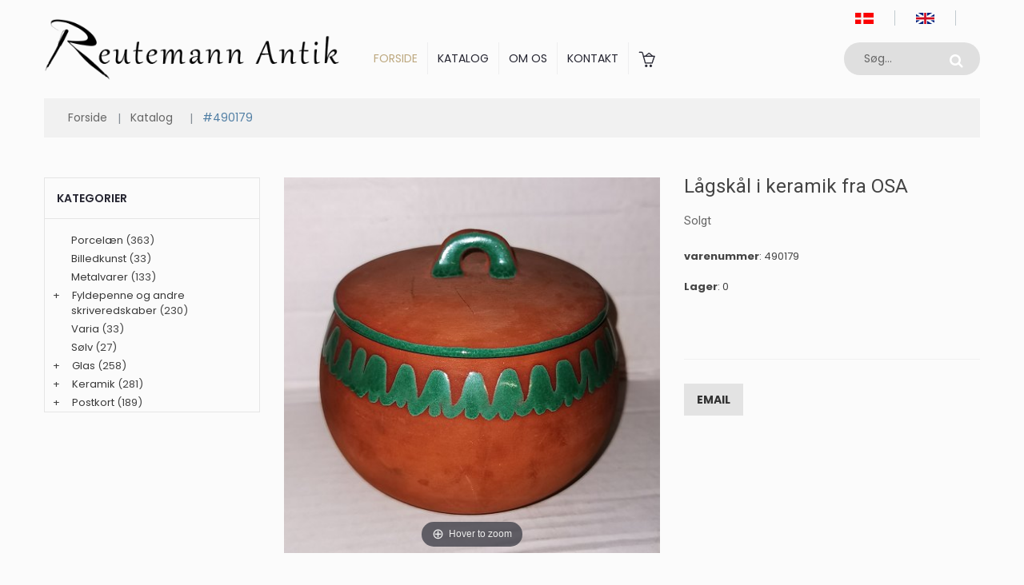

--- FILE ---
content_type: text/html
request_url: https://www.reutemann.dk/stort.asp?selbinr=490179
body_size: 30842
content:

<!doctype html>
<html class="no-js" lang="da">
    <head>
        <title>Reutemann Antik - Lågskål i keramik fra OSA - Lågskål i keramik fra OSA</title>

        <meta charset="iso-8859-1">
        <meta http-equiv="x-ua-compatible" content="ie=edge">
	<meta http-equiv="content-language" content="da">
	<meta name="title" content="Reutemann Antik - Lågskål i keramik fra OSA - Lågskål i keramik fra OSA">
	<meta name="description" content="Lågskål i keramik fra OSA">
	<meta name="keywords" content="Lågskål, keramik, fra, OSA, med, glaseret, dekoration, Fremstillet, 1950´erne, Hvidglaseret, indvendigt, Fremstår, god, stand, uden, skader, eller, reparationer, 10½, inches">
        <meta name="viewport" content="width=device-width, initial-scale=1">
	<meta name="robots" content="noindex, nofollow">
 

		<!-- Facebook Open Graph -->		
	<meta property="og:title" content="L&#229;gsk&#229;l i keramik fra OSA" />
	<meta property="og:type" content="product">
	<meta property="og:image:width" content="480" />
	<meta property="og:image:height" content="418" />
	<meta property="og:image" content="https://www.antikvitet.net/images/antLarge/490179.jpg">
	<meta property="og:url" content="https://www.reutemann.dk/stort.asp?selbinr=490179">	

	        <!-- Favicon -->
        <link rel="shortcut icon" type="image/x-icon" href="assets/img/logo/favicon.png">

		<!-- all css here -->
        <link rel="stylesheet" href="assets/css/bootstrap.min.css">
        <link rel="stylesheet" href="assets/css/owl.carousel.min.css">
        <link rel="stylesheet" href="assets/css/font-awesome.min.css">
        <link rel="stylesheet" href="assets/css/ie7.css">
        <link rel="stylesheet" href="assets/css/meanmenu.css">
        <link rel="stylesheet" href="assets/css/animate.css">
        <link rel="stylesheet" href="assets/css/bundle.css">
        <link rel="stylesheet" href="assets/css/style.css">
        <link rel="stylesheet" href="assets/css/kurvstyle2.css">
        <link rel="stylesheet" href="assets/css/responsive.css">

        <script src="assets/js/vendor/modernizr-3.5.0.min.js"></script>

   </head>

   <body>
        <!--[if lte IE 9]>
		<p class="browserupgrade">You are using an <strong>outdated</strong> browser. 
		Please <a href="https://browsehappy.com/">upgrade your browser</a> to improve your experience and security.</p>
        <![endif]-->

		<!-- Header Three Area Start -->
<header class="header-three-area bg-light-2">
<div class="container">
	<div class="header-top pl-30 pr-30">
		<div class="row">
			<div class="col-md-4">

			</div>
			<div class="col-md-8">
				<div class="header-top-links">
					<div class="account-wishlist">
						<a href="/stort.asp?sprog=45&valuta=DKK&amp;selbinr=490179"><img src="assets/img/icon/dk.jpg" alt="Dansk"></a>
						<a href="/stort.asp?language=44&valuta=EUR&amp;selbinr=490179"><img src="assets/img/icon/uk.png" alt="English"></a>
					</div>
				</div>
			</div>
		</div>
	</div>
</div>
<div class="container">
	<div class="header-middle-area pt-10 pb-10">
		<div class="row">		
			<div class="col-lg-4 col-sm-8 col-9">	
				<div class="logo">
					<a href="default.asp"><img src="assets/img/logo/reutemann antik logo v2.png" alt="Sus Antik"/></a>
				</div>
			</div>	
			<div class="col-lg-6 col-md-3 d-none d-md-block d-lg-block d-xl-block">
                       		<div class="main-menu display-none">
				    <nav>
					<ul>
						<li class="active"><a href="default.asp">Forside</a></li>
						<li class="megamenu"><a href="#">Katalog</a>
					  		<ul>
							<li><ul>
								<li>
<tr align=center><td width="100%"><a href="katindex.asp?kukat=5132">Porcel&#230;n</a></td>

</tr><tr align=center>
<td width="100%"><a href="katindex.asp?kukat=5133">Billedkunst</a></td>

</tr><tr align=center>
<td width="100%"><a href="katindex.asp?kukat=5134">Metalvarer</a></td>

</tr><tr align=center>
<td width="100%"><a href="katindex.asp?kukat=5127">Fyldepenne og andre skriveredskaber</a></td>

</tr><tr align=center>
<td width="100%"><a href="katindex.asp?kukat=5135">Varia</a></td>

</tr><tr align=center>
<td width="100%"><a href="katindex.asp?kukat=5136">S&#248;lv</a></td>

</tr><tr align=center>
<td width="100%"><a href="katindex.asp?kukat=5137">Glas</a></td>

</tr><tr align=center>
<td width="100%"><a href="katindex.asp?kukat=5139">Keramik</a></td>

</tr><tr align=center>
<td width="100%"><a href="katindex.asp?kukat=6962">Postkort</a></td>

</tr>
</li>
							</ul></li>
							</ul>
						</li>
						<li><a href="omos.asp">Om os</a></li>
						<li><a href="kontakt.asp">Kontakt</a></li>
						<li class="megamenu"><a href="kurv.asp" title="kurv"><img src="assets/img/icon/cart-2.png" class="kurv-icon" alt="Kurv" /> </a> 
							<ul>
								<li><ul>
Kurv
					<li><a href="loginMail.asp?returUrl=/stort.asp&amp;selbinr=490179" rel=nofollow>Log ind</a></li>
						    		</ul></li>                               
							</ul>
						</li>
					</ul>
				    </nav> 

					<div class="cart-dropdown">
						<button name="Close" class="close"><i class="fa fa-close"></i></button>
						<div class="cart-item-a-wrapper">                                      
							<a href="loginMail.asp?returUrl=/stort.asp&amp;selbinr=490179" title="Log ind" class="grey-button" rel=nofollow>Log ind</a>
						</div>
					</div>             
				</div>							
			 </div>
			<div class="col-lg-2">
				<form action="sog.asp" method="get" class="header-search display-none">
					<input type="search" autofocus="autofocus" name="T2" value="" placeholder="Søg..."><button name="Søg"><i class="fa fa-search"></i></button>	
				</form>
		 	</div>	
		</div>
	</div>
</div>
<div class="mainmenu-three-area header-sticky">
	<div class="container">
		<!-- Mobile Menu Area Start -->
		<div class="mobile-menu-area">
                        <div class="mobile-menu">
                            <nav id="mobile-menu-active">
				<ul class="menu-overflow">
					<li><a href="default.asp">Forside</a></li>
					<li><a href="#">Katalog</a>
						<ul>
							<li>
<tr align=center><td width="100%"><a href="katindex.asp?kukat=5132">Porcel&#230;n</a></td>

</tr><tr align=center>
<td width="100%"><a href="katindex.asp?kukat=5133">Billedkunst</a></td>

</tr><tr align=center>
<td width="100%"><a href="katindex.asp?kukat=5134">Metalvarer</a></td>

</tr><tr align=center>
<td width="100%"><a href="katindex.asp?kukat=5127">Fyldepenne og andre skriveredskaber</a></td>

</tr><tr align=center>
<td width="100%"><a href="katindex.asp?kukat=5135">Varia</a></td>

</tr><tr align=center>
<td width="100%"><a href="katindex.asp?kukat=5136">S&#248;lv</a></td>

</tr><tr align=center>
<td width="100%"><a href="katindex.asp?kukat=5137">Glas</a></td>

</tr><tr align=center>
<td width="100%"><a href="katindex.asp?kukat=5139">Keramik</a></td>

</tr><tr align=center>
<td width="100%"><a href="katindex.asp?kukat=6962">Postkort</a></td>

</tr>
</li>
						</ul>
					</li>
<!-- 					<li><a href="tilbud.asp"></a></li>	-->
					<li><a href="omos.asp">Om os</a></li>	
					<li><a href="kontakt.asp">Kontakt</a></li>											
					<li><a href="login.asp" rel=nofollow>Log ind</a></li>
				</ul>
			    </nav>
			</div>
			<div class="row">
				<div class="container">
					<form action="sog.asp" method="get" class="header-search smallersearch">
						<input type="text" name="T2" value="" placeholder="Søg......">
						<button><i class="icon icon-Search"></i></button>	                             
					</form>
					<div class="kurvicon"><a title="Kurv" href="kurv.asp" rel=nofollow><img src="assets/img/icon/cart-2.png" alt="Kurv"></a></div>
				</div>
			</div>
		</div>

		<!-- Mobile Menu Area End -->
	</div>

</div>
</header>

        <!-- Breadcrumb Area Start -->
		<div class="container">
     <div class="container bread">
			<div class="breadcrumb-area">
				<div class="container">
					<nav aria-label="breadcrumb">
						<ul class="breadcrumb">
                        <li class="breadcrumb-item"><a href="default.asp">Forside</a></li>
						<li class="breadcrumb-item active"><a href="katindex.asp?kukat=5597">Katalog</a></li>					
                        <li class="breadcrumb-item active" aria-current="page">#490179</li>		
					</ul>
					</nav>
				</div>
			</div>
		</div>
			<!-- Vis tilføjet til kurv besked -->
        <!-- Breadcrumb Area End -->
        <!-- Product Details Area Start -->

        <div class="product-details-area pt-50 pb-75">
                <div class="row">			
				  <div class="col-xl-3 col-lg-4 pb-20 hidemobil">
                        <div class="sidebar-widget widget-style-1" id="widget-parent">
                            <h4>Kategorier</h4>                                                   
                                <div id="category">
                                  	     <ul><li class='accordion'><a href='katindex.asp?kukat=5132'>Porcelæn</a> (363)</li>
</ul><ul><li class='accordion'><a href='katindex.asp?kukat=5133'>Billedkunst</a> (33)</li>
</ul><ul><li class='accordion'><a href='katindex.asp?kukat=5134'>Metalvarer</a> (133)</li>
</ul><ul><li class='accordion'><span class='udvid'>+</span><a href='katindex.asp?kukat=5127'>Fyldepenne og andre skriveredskaber</a> (230)</li>
	<ul class='panelmenu'>	<li class='accordion'><a href='katindex.asp?kukat=5128'>Montblanc (32)</a></li>
 		<li class='accordion'><a href='katindex.asp?kukat=12067'>Parker (22)</a></li>
 		<li class='accordion'><a href='katindex.asp?kukat=5129'>Pelikan (10)</a></li>
 		<li class='accordion'><a href='katindex.asp?kukat=5130'>Penol (13)</a></li>
 		<li class='accordion'><a href='katindex.asp?kukat=12290'>Big Ben (13)</a></li>
 		<li class='accordion'><a href='katindex.asp?kukat=12287'>Andre fyldepenne mærker (52)</a></li>
 		<li class='accordion'><a href='katindex.asp?kukat=12635'>Sæt: Fyldepen og stiftblyant (6)</a></li>
 		<li class='accordion'><a href='katindex.asp?kukat=12284'>Kuglepen (33)</a></li>
 		<li class='accordion'><a href='katindex.asp?kukat=12283'>Stiftblyant (47)</a></li>
 		<li class='accordion'><a href='katindex.asp?kukat=12285'>Dyp-pen (0)</a></li>
	</ul></ul><ul><li class='accordion'><a href='katindex.asp?kukat=5135'>Varia</a> (33)</li>
</ul><ul><li class='accordion'><a href='katindex.asp?kukat=5136'>Sølv</a> (27)</li>
</ul><ul><li class='accordion'><span class='udvid'>+</span><a href='katindex.asp?kukat=5137'>Glas</a> (258)</li>
	<ul class='panelmenu'>	<li class='accordion'><a href='katindex.asp?kukat=12065'>Gamle danske glas (140)</a></li>
 		<li class='accordion'><a href='katindex.asp?kukat=12066'>Moderne danske glas (19)</a></li>
	</ul></ul><ul><li class='accordion'><span class='udvid'>+</span><a href='katindex.asp?kukat=5139'>Keramik</a> (281)</li>
	<ul class='panelmenu'>	<li class='accordion'><a href='katindex.asp?kukat=12095'>Peter Ipsen keramik (40)</a></li>
 		<li class='accordion'><a href='katindex.asp?kukat=12096'>Lauritz Hjorth keramik (22)</a></li>
 		<li class='accordion'><a href='katindex.asp?kukat=12097'>Lars Syberg keramik (24)</a></li>
 		<li class='accordion'><a href='katindex.asp?kukat=12100'>Bing & Grøndahl (17)</a></li>
	</ul></ul><ul><li class='accordion'><span class='udvid'>+</span><a href='katindex.asp?kukat=6962'>Postkort</a> (189)</li>
	<ul class='panelmenu'>	<li class='accordion'><a href='katindex.asp?kukat=12543'>København (49)</a></li>
 		<li class='accordion'><a href='katindex.asp?kukat=12544'>Sjælland (26)</a></li>
 		<li class='accordion'><a href='katindex.asp?kukat=12545'>Fyn (6)</a></li>
 		<li class='accordion'><a href='katindex.asp?kukat=12546'>Jylland (27)</a></li>
 		<li class='accordion'><a href='katindex.asp?kukat=12547'>Danske Øer (12)</a></li>
 		<li class='accordion'><a href='katindex.asp?kukat=12551'>Fotopostkort (23)</a></li>
 		<li class='accordion'><a href='katindex.asp?kukat=12554'>Postkort - Andre skandinaviske lande (5)</a></li>
 		<li class='accordion'><a href='katindex.asp?kukat=12555'>Postkort - Resten af verden (4)</a></li>
 		<li class='accordion'><a href='katindex.asp?kukat=12552'>Tegnede postkort (12)</a></li>
 		<li class='accordion'><a href='katindex.asp?kukat=12553'>Jule -og nytårspostkort (17)</a></li>
 		<li class='accordion'><a href='katindex.asp?kukat=12594'>Royale postkort (0)</a></li>
 		<li class='accordion'><a href='katindex.asp?kukat=12607'>Øvrige postkort (5)</a></li>
	</ul></ul>
                                </div>                                                       
                        </div> 
                    </div>

                    <div class="col-lg-5 col-md-5 col-sm-12">
					
						
<!-- Main zoom image -->
<div class='magiczoombox_main'><a href='../images/apZoom/490179z.jpg' class='MagicZoom' data-options='zoomCaption: top'  id='product' >
		<img itemprop='image' class='stort-img-responsive stort-zoom-img' src='../images/antLarge/490179.jpg' title='L&#229;gsk&#229;l i keramik fra OSA' alt='L&#229;gsk&#229;l i keramik fra OSA' />
</a></div><br><br><div class='MagicScroll'>
<!-- Main thumbnail -->
<a data-zoom-id='product' href='../images/apZoom/490179z.jpg' data-image='../images/antLarge/490179.jpg'>
	<img src='../images/antSmall/490179s.jpg' title='L&#229;gsk&#229;l i keramik fra OSA' alt='L&#229;gsk&#229;l i keramik fra OSA'>
</a>
<!-- Extra Thumbnails -->
<a data-zoom-id='product' href='../images/subApZoom/715148z.jpg' data-image='../images/antSubLarge/715148.jpg' >
	<img alt='' class='subzoom' title='' src='../images/antSubSmall/715148s.jpg'></a>
<a data-zoom-id='product' href='../images/subApZoom/715149z.jpg' data-image='../images/antSubLarge/715149.jpg' >
	<img alt='' class='subzoom' title='' src='../images/antSubSmall/715149s.jpg'></a>
<a data-zoom-id='product' href='../images/subApZoom/715150z.jpg' data-image='../images/antSubLarge/715150.jpg' >
	<img alt='' class='subzoom' title='' src='../images/antSubSmall/715150s.jpg'></a>
<a data-zoom-id='product' href='../images/subApZoom/715151z.jpg' data-image='../images/antSubLarge/715151.jpg' >
	<img alt='' class='subzoom' title='' src='../images/antSubSmall/715151s.jpg'></a>
</div>
<!-- Zoom Plugin css -->
<link href='../images/magiczoomplus/magiczoomplus.css' rel='stylesheet'>
<!-- Zoom Plugin js -->
<script src='../images/magiczoomplus/magiczoomplus.js'></script>

<script>
var mzOptions = {
    variableZoom: true,
    rightClick: true,
	zoomCaption: 'top',
    textBtnClose: 'Luk',
    textBtnNext: 'Næste',
    textBtnPrev: 'Forrige',
    textHoverZoomHint: 'Mouseover for Zoom',
    textClickZoomHint: 'Klik for Zoom',
    textExpandHint: 'Klik for at udvide'
};
</script>
						
						<script>
						var mzOptions = {
							cssClass: 'white-bg'
						};
						</script>	
<br>						
        
                <div class="p-d-tab-container">
                    <div class="p-tab-btn">
                        <div class="nav" role="tablist">
                            <a class="active" href="#tab1" data-toggle="tab" role="tab" aria-selected="true" aria-controls="tab1">Beskrivelse</a>                          
                        </div>
                    </div>
                    <div class="p-d-tab tab-content">
                        <div class="tab-pane active show fade" id="tab1" role="tabpanel">
                            <div class="tab-items">
                                <div class="p-details-list">
                                    <p>Lågskål i keramik med glaseret dekoration fra OSA. Fremstillet i 1950´erne. Hvidglaseret indvendigt. Fremstår i god stand uden skader eller reparationer. H. 10½ cm (4.13 inches)</p>                         
                                </div>
                            </div>
                        </div>                
                    </div>
                </div>
            
                    </div>
                    <div class="col-lg-4 col-md-4 col-sm-12 ">	
					
                        <div class="p-d-wrapper">

                            <h1>Lågskål i keramik fra OSA</h1>                          
                            <span class="p-d-price">Solgt</span><br>
                            <span><b>varenummer</b></span>: 490179<br><br>
						    <span><b>Lager</b></span>: 0
							<form action="hideStort.asp" method="get" rel="nofollow">
                            <div class="qty-cart-add">
                           

</div>
	</form>
                   <div class="p-d-buttons">
						<a href="mailto:temaantik%40gmail.com?subject=Emne&nbsp;nr.%20490179&#38;body=Link:%20https://www.reutemann.dk/stort.asp%3fselbinr%3d490179%20%0D%0a%0dL%C3%A5gsk%C3%A5l%20i%20keramik%20fra%20OSA">Email</a>
				   </div>
                    </div>
					
					<div class="col-lg-3 col-md-4 col-sm-12">
					</div>
					
                </div>
        </div>
        <!-- Product Details Area End -->
        <!-- Related Products Area Start -->
	
        <div class="related-products-area text-center mt-20">
            <div class="container">
                <div class="section-title title-style-2">
                    <h2><span>Relaterede Produkter</span></h2>
                </div>
            </div>
            <div class="container">
                <div class="custom-row">
                    <div class="related-product-carousel owl-carousel carousel-style-one">
										
						
						<div class="custom-col">
                            <div class="product-item">
                                <div class="product-image-hover">
                                    <a href="stort.asp?selbinr=197396">
                                        <img class="primary-image" src="../images/antLarge/197396.jpg" alt="">                                      
                                    </a>                                  
                                </div>
                                <div class="product-text">
                                   
                                    <h4><a href="stort.asp?selbinr=197396">Guldbelagt spejl</a></h4>
                          
                                </div>
                            </div>
                        </div>			
						
						<div class="custom-col">
                            <div class="product-item">
                                <div class="product-image-hover">
                                    <a href="stort.asp?selbinr=233443">
                                        <img class="primary-image" src="../images/antLarge/233443.jpg" alt="">                                      
                                    </a>                                  
                                </div>
                                <div class="product-text">
                                   
                                    <h4><a href="stort.asp?selbinr=233443">Stor grøn klukflaske fra Holmegaard</a></h4>
                          
                                </div>
                            </div>
                        </div>			
						
						<div class="custom-col">
                            <div class="product-item">
                                <div class="product-image-hover">
                                    <a href="stort.asp?selbinr=184474">
                                        <img class="primary-image" src="../images/antLarge/184474.jpg" alt="">                                      
                                    </a>                                  
                                </div>
                                <div class="product-text">
                                   
                                    <h4><a href="stort.asp?selbinr=184474">Vase fra P. Ipsen i skønvirkestil</a></h4>
                          
                                </div>
                            </div>
                        </div>			
						
						<div class="custom-col">
                            <div class="product-item">
                                <div class="product-image-hover">
                                    <a href="stort.asp?selbinr=188368">
                                        <img class="primary-image" src="../images/antLarge/188368.jpg" alt="">                                      
                                    </a>                                  
                                </div>
                                <div class="product-text">
                                   
                                    <h4><a href="stort.asp?selbinr=188368">Sølvring med blå sten</a></h4>
                          
                                </div>
                            </div>
                        </div>			
		
       
                    </div>
                </div>
            </div>
        </div>
		 <div class="col-xl-3 col-lg-4 pb-20 hidedesktop">
                        <div class="sidebar-widget widget-style-1" id="widget-parent">
                            <h4>Kategorier</h4>                                                   
                                <div id="category">
                                  	     <ul><li class='accordion'><a href='katindex.asp?kukat=5132'>Porcelæn</a> (363)</li>
</ul><ul><li class='accordion'><a href='katindex.asp?kukat=5133'>Billedkunst</a> (33)</li>
</ul><ul><li class='accordion'><a href='katindex.asp?kukat=5134'>Metalvarer</a> (133)</li>
</ul><ul><li class='accordion'><span class='udvid'>+</span><a href='katindex.asp?kukat=5127'>Fyldepenne og andre skriveredskaber</a> (230)</li>
	<ul class='panelmenu'>	<li class='accordion'><a href='katindex.asp?kukat=5128'>Montblanc (32)</a></li>
 		<li class='accordion'><a href='katindex.asp?kukat=12067'>Parker (22)</a></li>
 		<li class='accordion'><a href='katindex.asp?kukat=5129'>Pelikan (10)</a></li>
 		<li class='accordion'><a href='katindex.asp?kukat=5130'>Penol (13)</a></li>
 		<li class='accordion'><a href='katindex.asp?kukat=12290'>Big Ben (13)</a></li>
 		<li class='accordion'><a href='katindex.asp?kukat=12287'>Andre fyldepenne mærker (52)</a></li>
 		<li class='accordion'><a href='katindex.asp?kukat=12635'>Sæt: Fyldepen og stiftblyant (6)</a></li>
 		<li class='accordion'><a href='katindex.asp?kukat=12284'>Kuglepen (33)</a></li>
 		<li class='accordion'><a href='katindex.asp?kukat=12283'>Stiftblyant (47)</a></li>
 		<li class='accordion'><a href='katindex.asp?kukat=12285'>Dyp-pen (0)</a></li>
	</ul></ul><ul><li class='accordion'><a href='katindex.asp?kukat=5135'>Varia</a> (33)</li>
</ul><ul><li class='accordion'><a href='katindex.asp?kukat=5136'>Sølv</a> (27)</li>
</ul><ul><li class='accordion'><span class='udvid'>+</span><a href='katindex.asp?kukat=5137'>Glas</a> (258)</li>
	<ul class='panelmenu'>	<li class='accordion'><a href='katindex.asp?kukat=12065'>Gamle danske glas (140)</a></li>
 		<li class='accordion'><a href='katindex.asp?kukat=12066'>Moderne danske glas (19)</a></li>
	</ul></ul><ul><li class='accordion'><span class='udvid'>+</span><a href='katindex.asp?kukat=5139'>Keramik</a> (281)</li>
	<ul class='panelmenu'>	<li class='accordion'><a href='katindex.asp?kukat=12095'>Peter Ipsen keramik (40)</a></li>
 		<li class='accordion'><a href='katindex.asp?kukat=12096'>Lauritz Hjorth keramik (22)</a></li>
 		<li class='accordion'><a href='katindex.asp?kukat=12097'>Lars Syberg keramik (24)</a></li>
 		<li class='accordion'><a href='katindex.asp?kukat=12100'>Bing & Grøndahl (17)</a></li>
	</ul></ul><ul><li class='accordion'><span class='udvid'>+</span><a href='katindex.asp?kukat=6962'>Postkort</a> (189)</li>
	<ul class='panelmenu'>	<li class='accordion'><a href='katindex.asp?kukat=12543'>København (49)</a></li>
 		<li class='accordion'><a href='katindex.asp?kukat=12544'>Sjælland (26)</a></li>
 		<li class='accordion'><a href='katindex.asp?kukat=12545'>Fyn (6)</a></li>
 		<li class='accordion'><a href='katindex.asp?kukat=12546'>Jylland (27)</a></li>
 		<li class='accordion'><a href='katindex.asp?kukat=12547'>Danske Øer (12)</a></li>
 		<li class='accordion'><a href='katindex.asp?kukat=12551'>Fotopostkort (23)</a></li>
 		<li class='accordion'><a href='katindex.asp?kukat=12554'>Postkort - Andre skandinaviske lande (5)</a></li>
 		<li class='accordion'><a href='katindex.asp?kukat=12555'>Postkort - Resten af verden (4)</a></li>
 		<li class='accordion'><a href='katindex.asp?kukat=12552'>Tegnede postkort (12)</a></li>
 		<li class='accordion'><a href='katindex.asp?kukat=12553'>Jule -og nytårspostkort (17)</a></li>
 		<li class='accordion'><a href='katindex.asp?kukat=12594'>Royale postkort (0)</a></li>
 		<li class='accordion'><a href='katindex.asp?kukat=12607'>Øvrige postkort (5)</a></li>
	</ul></ul>
                                </div>                                                       
                        </div> 
                    </div>					
			   </div>
			   </div>		
			<script>
					var acc = document.getElementsByClassName("accordion");
					var i;

					for (i = 0; i < acc.length; i++) {
						acc[i].addEventListener("click", function() {
							/* Toggle between adding and removing the "active" class,
							to highlight the button that controls the panelmenu */
							this.classList.toggle("active");

							/* Toggle between hiding and showing the active panelmenu */
							var panelmenu = this.nextElementSibling;
							if (panelmenu.style.display === "block") {
								panelmenu.style.display = "none";
							} else {
								panelmenu.style.display = "block";
							}
						});
					}</script>				
        <!-- Related Products Area End -->
	    <!-- Footer Area Start -->
	    <footer class="footer-area">
            <div class="footer-top pt-20 pb-20">
                <div class="container">                    
					  <div class="row">
					
                        <div class="col-lg-3 col-md-3">
                            <div class="single-footer-widget"> 
									<h4>Kontakt</h4>
									  <p>Reutemann Antik<br>
									Marielystvej 1, kld.<br> 
									2000 Frederiksberg <br>									
									Danmark</p>								
                                    <p>							
									Tlf: +45 31 17 26 56<br> 
                                  
									<p>Email: <a href="mailto:temaantik@gmail.com">temaantik@gmail.com</a></p>
									<p>CVR : 27196713 </p>							                     
									<p>										
								
									</p>
                            </div>
                        </div>			
						<div class="col-lg-2 col-md-2">
                            <div class="single-footer-widget">
                                   <h4>Medlem af</h4>
									<p>	
										<a target="_blank" href="http://antikvitet.net"><img src="assets/img/logo/antikvitet.png"><br><span style="font-size:11px;">Medlem af Danmarks største handelsplatform med Antik, Kunst og Design</span></a><br>
										<a target="_blank" href="http://kadringen.dk"><img width="50px" src="assets/img/logo/kad.png"><br><span style="font-size:11px;">Guarantee for safe trade</span></a>
									</p>								
                            </div>
                        </div>						
                        <div class="col-lg-4 col-md-4">
                            <div class="single-footer-widget">
                                <h4>Reutemann Antik</h4>		
								<p>Reutemann Antik har eksisteret i 20 &aring;r, hvor vi is&aelig;r har solgt vores varer p&aring; webshop og internet auktioner f.eks. ebay, som stadigv&aelig;k er et vigtigt salgssted.</p>
<p>Vi har derfor stor erfaring med international handel over landegr&aelig;nserne, hvilket har givet stor erfaring med bl.a. indpakning og forsendelse til hele verden.</p>
                            </div>
                        </div>
					    <div class="col-lg-3 col-md-3">
                            <div class="single-footer-widget">								 
									<h4>INFORMATION</h4>										
									<p><a href="handelsbetingelser.asp">handelsbetingelser</p></a>		
									<p><a href="cookie.asp">Cookiepolitik</p></a>	
									<p><a href="omos.asp">Om os</p></a>											
									<p><a href="kontakt.asp">Kontakt</p></a>
						
                            </div>
                        </div>
                    </div>
                </div>
            </div>
            <div class="footer-bottom">
                <div class="container">
                    <div class="row">
                        <div class="col-lg-8 col-md-8">
                            <span> Marielystvej 1, kld. | 2000 Frederiksberg | <a href="mailto:temaantik@gmail.com">temaantik@gmail.com</a> | Tlf: 31 17 26 56| CVR: 27196713</span>
                        </div>
						<div class="col-lg-1 col-md-1">
							<div class="social-link">          							
								<a target="_blank" href="https://www.instagram.com/temaantik/"><i class="fa fa-instagram"></i></a>
							</div>  
						</div> 						
                        <div class="col-lg-3 col-md-3">
                            <div class="payment-image">
                                <img src="assets/img/payment.png" alt="">
                            </div>
                        </div>
                    </div>
                </div>
            </div>
	    </footer>
	    <!-- Footer Area End -->
	    
		<!-- all js here -->
        <script src="assets/js/vendor/jquery-3.2.1.min.js"></script>
        <script src="assets/js/popper.js"></script>
        <script src="assets/js/bootstrap.min.js"></script>
        <script src="assets/js/owl.carousel.min.js"></script>
        <script src="assets/js/jquery.meanmenu.js"></script>
        <script src="assets/js/ajax-mail.js"></script>
        <script src="assets/js/plugins.js"></script>
        <script src="assets/js/main.js"></script>
        <script type="text/javascript">
var owl = $('.owl-carousel');
		owl.owlCarousel({		
			animateOut: 'fadeOut',
			items:1,
			loop:true,		
			autoplay:true,
			autoplayTimeout:6000,
			autoplayHoverPause:true
		});
		
                </script>
				<script>
$(document).ready(function () {
$('.main-nav ul > li').mouseenter(function(e){
		$(".active").removeClass("active").find('.dropdown-menu').hide();
        $(this).addClass('active').find('.dropdown-menu').show();
     }); 
 $('.dropdown-menu .close').click( function(e){
        e.stopPropagation();
        $(this).closest('.dropdown-menu').hide().parent().removeClass('active');
        console.log('close btn!');
    });
    
});
</script>

    </body>
</html>

--- FILE ---
content_type: text/css
request_url: https://www.reutemann.dk/assets/css/responsive.css
body_size: 21707
content:
/* large desktop :1366px. */
@media (min-width: 1200px) and (max-width: 1400px) { 
    .single-slide {height: 496px}
    .slider-two-area .single-slide {height: 478px;}
    .slider-three-area .single-slide {height: 417px;}
    .slider-four-area .single-slide {height: 466px;}
	.hidemobil {display:block;}
	.hidedesktop {display:none;}
	.logo {
    margin-top: -40px;
}
}
/* Normal desktop :992px. */
@media (min-width: 992px) and (max-width: 1200px) {
    .single-slide {height: 376px}
    .header-search {width: 100%;}
    .cart-dropdown {width: 300px;}
    .product-widget-item .product-text {padding: 0 0 0 5px;}
    .product-wid-img {width: 27%;}
    .single-information {display: block; text-align: center}
    .s-info-img > img {padding-bottom: 15px;}
    .footer-bottom span {font-size: 13px;}
    .main-menu > nav > ul > li.megamenu > ul > li {width: 140px} 
    .header-three-area .header-top {padding: 0;}
    .email-image span span {display: none;}
    .slider-three-area .single-slide {height: 399px;}
    .slider-three-area .single-slide h2 {margin-bottom: 21px;}
    .slider-three-area .banner-btn {margin: 29px 0 49px;}
    .slider-four-area .single-slide {height: 500px;}
    .cart-main-area .cart-table table .p-amount {width: 15%;}
    .single-panel:first-child {padding-right: 15px;}
    .single-widget-opt > label:hover {padding-left: 3px;} 
    .header-two-area .main-menu > nav > ul > li:last-child {margin-right: 0;}
    #list .product-text {padding-left: 0;}
    #mc_embed_signup_scroll > button {border-radius: 30px; margin-top: 13px; position: inherit;}
    .mc-form {margin-top: 22px;}
	.hidemobil {display:block;}
	.hidedesktop {display:none;}
	.logo {
    margin-top: -40px;
}
}
 
/* Tablet desktop :768px. */
@media (min-width: 768px) and (max-width: 991px) { 
    .header-submenu > li > a {padding: 0 12px;}
    .account-wishlist > a {padding: 0 12px;}
    .header-search {width: 90%;}
    .cart-dropdown {padding: 20px 0 17px; width: 289px;}
    .cart-dropdown-item {padding: 8px 0 15px;}
    .cart-item-a-wrapper > a {margin-bottom: 20px;}
    .cart-btn-wrapper {margin: 0;}
    .single-slide {height: 370px;}
    .slider-banner h1 {font-size: 27px; padding-top: 20px;}
    .slider-banner h2 {font-size: 32px; margin: 0 0 15px;}
    .slider-banner {padding: 0;}
    .col-md-6:nth-child(1) .single-product-widget, .col-md-6:nth-child(2) .single-product-widget {margin-bottom: 30px;}
    .single-information {display: block; padding: 0; text-align: center;}
    .s-info-img {padding-bottom: 12px;}
    .single-footer-widget {margin-bottom: 25px;}
    .footer-top {padding: 80px 0 50px;}
    .modal-dialog {height: 366px; width: 90%;}
    .modal-content {padding: 72px 50px 25px;}
    .email-image span span, .display-none {display: none;}
    .cart-box-wrapper {float: left; margin-left: 30px;}
    .mobile-menu-area {display: block}.header-two-area .cart-box-wrapper {margin-right: 52px;}
    .header-sticky.sticky {animation: 0s ease 0s normal none 1 running none; position: inherit;}
    .header-three-area .header-top {padding: 0;}
    .header-three-area .welcome-text {font-size: 12px;}
    .header-three-area .header-search {margin: 0px 0 35px; width: 555px;}
    .header-four-area .header-search {margin: 28px 0 35px; width: 560px;}
	.hidedesktop {display:none;}
    .header-three-area .logo, .header-four-area .logo, .header-three-area .email-image, .header-four-area .email-image {
        padding-bottom: 0;
    }
    .header-three-area .cart-box-wrapper, .header-four-area .cart-box-wrapper {margin: 11px 0 7px 32px;}
    .slider-three-area .single-slide {height: 420px;}
    .slider-three-area .single-slide h2 {margin-bottom: 30px;}
    .slider-three-area .banner-btn {margin: 37px 0 57px;}
    .slider-four-area .single-slide h1 {font-size: 27px; margin-bottom: 25px;}
    .slider-four-area .single-slide {height: 416px;}
    .slider-four-area .banner-btn {margin: 35px 0 42px;}
    .product-tab-list a {margin: 0 13px;}
    .banner-container.banner-style-2 {padding: 20px 20px 30px;}
    .ht-banner-content {padding: 0;}
    .about-skill-test {padding: 0 0 30px;}
    .team-hover {padding: 29px 0 28px;}
    .my-account-area .col-lg-6:first-child form {margin-bottom: 40px; overflow: hidden;} 
    .single-widget:last-child {margin: 0;}
    .single-widget .tags li {margin-bottom: 0;}
    .single-widget:first-child {margin-top: 50px;}
    .p-image {padding: 0 22px 51px; width: 43%;}
    .cart-main-area .cart-table table .p-name {width: 33%;}
    .cart-main-area .cart-table table .p-amount {padding: 13px 12px; width: 28%;}
    .col-md-12:last-child .ht-shipping-content, .col-md-12:last-child .ht-shipping-content .amount-totals {
        margin: 0;
    }
    .col-md-12:last-child .ht-shipping-content {padding-top: 50px;}
    .single-panel:first-child {padding-right: 15px;}
    .checkout-area .panel-group {padding: 0;}
    .checkout-area {padding-bottom: 60px;}
    .checkout-progress {padding-top: 32px;}
    .p-d-wrapper {padding: 0;}
    .p-d-buttons > a:last-child {margin: 0;}
    .p-d-buttons > a {padding: 0 14px;}
    .submit-review-wrapper {width: 67%;}
    .product-wid-img {width: 15%;}
    .sidebar-widget .banner-image {width: 38%;}
    .pagination-wrapper {margin: 10px 0 50px;}
    .sidebar-widget .product-widget-item:last-child {padding-bottom: 5px;}
    #list .product-item:last-child {border: 0 none;}
    .wishlist-table table .product-add-to-cart {width: 168px;}
    .wishlist-table table .product-add-to-cart > a {padding: 10px 20px;}
    .contact-address-info {padding: 40px 47px 36px;}
    .carousel-style-one .owl-nav > div {left: -15px;}
    .carousel-style-one .owl-nav > .owl-next {right: -15px;}
    .banner-area.style-1 .banner-image {margin-bottom: 30px;}
    .banner-area.style-1 .col-md-4:last-child .banner-image, .banner-area.style-1 .col-md-6:last-child .banner-image {
        margin-bottom: 0;
    }
    .banner-area.style-1 .ht-banner-content {flex-wrap: wrap;}
	.hidemobil {display:none;}
	.hidedesktop {display:block;}
	
}
 
/* small mobile :320px. */
@media (max-width: 767px) {
    .header-submenu {float: left; padding-top: 5px;}
    .account-wishlist {display: block; float: left; padding: 0px 0 11px;}
    .header-submenu > li > a {padding: 0 16px;}
    .header-submenu:first-of-type > li > a {padding-left: 0;}
    .header-submenu:last-of-type > li > a {border: 0 none;}
    .h-submenu {left: auto; right: 0; width: 86px;}
    .account-wishlist > a:first-child {padding-left: 0;}
    .account-wishlist > a {padding: 0 18px;}
    .account-wishlist > a:last-child {border: 0 none;}
    .header-middle-area .logo {padding: 25px 0 0;}
    .email-image, .welcome-text {display: none}
    .header-search {height: 36px; margin: 18px 18px 12px 0; width: 90%;}
    .cart-box-wrapper {float: left; margin: 0 0 19px;}
    .cart-box-wrapper {margin: 0 0 8px;}
    .cart-dropdown {left: auto; right: -42px; width: 289px;}
    .cart-p-image img {width: 56px;}
    .cart-item-a-wrapper > a, .cart-btn-wrapper a {line-height: 12px; margin-bottom: 20px;}
    .cart-dropdown-item {padding: 13px 0 12px;}
    .cart-btn-wrapper {margin: 0;}
    .cart-btn-wrapper a {margin-bottom: 0;}
    .single-slide {height: 262px;}
    .slider-banner h1 {font-size: 20px; line-height: 17px; margin-bottom: 9px; padding: 0;}
    .slider-banner > h2 {font-size: 26px; line-height: 20px; margin: 0 0 12px;}
    .slider-banner {padding: 0;}
    .slider-banner > p {font-size: 14px;}
    .banner-btn {margin-top: 15px; padding: 6px 24px;}
    .slider-area .owl-dots {bottom: 9px;}
    .pt-90 {padding-top: 60px;}
    .pb-90 {padding-bottom: 60px;}
	.hidemobil {display:none;}
    .banner-area.style-1 .banner-image {margin-bottom: 30px;}
    .banner-area.style-1 .col-md-4:last-child .banner-image, .banner-area.style-1 .col-md-6:last-child .banner-image {
        margin-bottom: 0;
    }
	.single-footer-widget p,h4,a,li {text-align:center;}
    .sidebar-widget .banner-image {margin: 0;}
    .col-lg-3:last-child .banner-image, .col-md-6:last-child .banner-image {margin: 0;}
    .carousel-style-one .owl-nav > div {left: 10px;}
    .carousel-style-one .owl-nav > .owl-next {right: 10px;}
    .pb-85 {padding-bottom: 55px;}
    .ptb-90 {padding: 60px 0;}
    .ptb-80 {padding: 50px 0;}
    .ptb-60 {padding: 30px 0;}
    .section-title > h2 span {padding: 0 10px;}
    .section-title {margin-bottom: 30px;}
    .product-widget-title {margin-bottom: 18px;}
    .product-widget-item {padding: 10px 0 11px;}
    .single-product-widget {margin-bottom: 25px;}
    .col-md-6:last-child .single-product-widget {margin: 0;}
    .pb-70 {padding-bottom: 50px;}
    .single-information {margin: 10px 0;}
    .pt-80 {padding-top: 50px;}
    .pb-80 {padding-bottom: 50px;}
    .footer-bottom span, .footer-bottom span a {padding: 0; text-align: center;}
    .social-link {padding: 8px 0 12px;}
    .modal-dialog {height: 287px; width: 90%;}
    .modal-content {padding: 18px 20px 0;}
    .newsletter-content > h2 {font-size: 31px; margin-bottom: 9px;}
    .newsletter-content > input {margin: auto auto 14px; width: 100%;}
    .newsletter-content > h2 {font-size: 28px; margin-bottom: 5px;}
    .cart-dropdown::after {right: 56px;}
    .mean-container {padding: 0 15px; width: 100%;}
    .mean-container a.meanmenu-reveal {margin-top: -58px;}
    .feature-product-area {padding: 60px 0 30px;}
    .col-md-4:last-child .banner-image {margin-bottom: 0;}
    .mobile-menu-area {display: block; padding: 0;}
    .display-none {display: none}
    .custom-container {padding: 0 15px;}
    .slider-two-area {padding: 0 15px;}
	.pt-80 {padding-top:0px;}
    .header-two-content {justify-content: center;}
	
    .header-two-area .logo {padding: 20px 0 0;text-align:center;}
    .header-two-area .search-form-two form {left: 0; right: auto; width: 290px;}
    .header-two-area .header-settings > ul {left: 0; right: auto;}
    .header-two-area .cart-dropdown {left: -25px; width: 230px;}
    .header-sticky.sticky {animation: 0s ease 0s normal none 1 running none; position: inherit;}
    .slider-two-area .slider-banner {padding-left: 10px;}
    .slider-two-area .banner-btn {margin-bottom: 35px; margin-top: 13px; padding: 5px 16px;}
    .single-slide {background-position: 35% center;}
    .slider-two-area .single-slide p {color: #000000;}
    .slider-two-area .carousel-style-dot .owl-dots {bottom: 15px;}
    .header-three-area .header-top {padding: 0;}
    .header-three-area .header-submenu:first-child > li:first-child > a, .header-four-area .header-submenu:first-child > li:first-child > a {
        border-left: 0 none;
    }
    .header-three-area .account-wishlist, .header-four-area .account-wishlist {display: flex; padding: 0 0 16px;}
    .header-three-area .welcome-text, .header-four-area .welcome-text {padding: 16px 0 0;}
    .header-three-area .header-middle-area {padding: 0 14px;}
    .header-four-area .header-middle-area {padding: 0;}
    .header-three-area .header-search, .header-four-area .header-search {margin: 12px 9px 8px 0; width: 61%;}
    .header-three-area .header-submenu, .header-four-area .header-submenu {padding: 10px 0 8px;}
    .header-three-area .mean-container a.meanmenu-reveal, .header-four-area .mean-container a.meanmenu-reveal {
        margin-right: 0;
        margin-top: 12px;
    }
    .header-three-area .mean-container .mean-nav, .header-four-area .mean-container .mean-nav {margin-top: 0;}
    .header-three-area .header-middle-area .logo, .header-four-area .header-middle-area .logo {
        padding: 28px 0 8px;
    }
    .slider-three-area .single-slide, .slider-four-area .single-slide {height: 310px;}
    .slider-three-area .single-slide h1 {font-size: 24px; line-height: 23px;}
    .slider-three-area .single-slide h2 {font-size: 21px; line-height: 18px; margin-bottom: 16px;}
    .slider-three-area .banner-btn {margin: 18px 0 70px; padding: 4px 18px;}
    .banner-container {margin-top: -43px; padding: 15px 15px 30px;}  
    .header-three-area .cart-dropdown {left: -15px;}
    .slider-three-area .carousel-style-dot .owl-dots {bottom: 56px;}
    .pt-70 {padding-top: 40px;}
    .pb-95 {padding-bottom: 65px;}
    .feature-product-area.pt-100.pb-70 {padding: 70px 0 40px;}
    .pt-100 {padding-top: 70px;}
    .pb-80 {padding-bottom: 50px;}
    .slider-four-area .single-slide h1 {font-size: 21px; line-height: 18px; margin-bottom: 15px;}
    .slider-four-area .banner-btn {margin: 18px 0 40px; padding: 4px 14px;}
    .slider-four-area .carousel-style-dot .owl-dots {bottom: 53px;}
    .product-tab-list a img {margin-bottom: 7px;}
    .product-tab-list a {margin: 10px 1px;}
    .product-tab-list {padding: 0 0 20px;}
    .banner-container.banner-style-2 {padding: 15px 15px 9px;}
    .ht-banner-content {display: block; padding: 0}
    .about-skill-area h2 {margin-bottom: 13px;}
    .about-skill-test {padding: 0 0 18px;}
    .about-skill-test > p:nth-child(1) {margin-bottom: 15px;}
    .single-team {margin-bottom: 30px;}
    .col-lg-4:last-child .single-team {margin-bottom: 10px;}
    .about-skill-area {padding: 45px 0 26px;}
    .about-skill-test > p:last-child {margin-bottom: 20px;}
    .my-account-area .col-lg-6:first-child form {margin-bottom: 40px; overflow: hidden;}
    .blog-section .col-md-6:last-child .single-blog {margin-bottom: 20px;}
    .blog-details-area h5 {letter-spacing: 0; line-height: 24px; padding-top: 22px;}
    .blog-details-text > p.quote {margin: 23px 8px 15px 30px;}
    .comment-reply-area {padding-top: 40px;}
    .comment-information > span {float: none;}
    .comment-information > span a:first-child {margin-left: 0;}
    .single-comments.pl-100 {padding-left: 23px;}
    .single-comments {margin-bottom: 20px;}
    .blog-details-area .single-widget:last-child {margin: 0;}
    .comment-form {margin-bottom: 40px;}
    .new-comment-post textarea {margin-bottom: 30px;}
    .all-cart-buttons button:last-child, .all-cart-buttons button:nth-child(2), .all-cart-buttons button:first-of-type {
        display: block;
        float: none;
        margin: 10px auto;
        width: 238px;
    }
    .cart-main-area .all-cart-buttons {
        justify-content: center;
        overflow: hidden;
        padding: 30px 0;
    }
    .cart-main-area .cart-table table td.p-image a {width: 123px;}
    .p-image {padding: 20px;}
    .cart-main-area .cart-table table th, .cart-main-area .cart-table table .p-total {padding: 13px 15px;}
    .col-md-12:first-child .ht-shipping-content {margin-bottom: 17px;}
    .ht-shipping-content, .amount-totals {margin-bottom: 43px;}
    .col-md-12:last-child .ht-shipping-content {margin-bottom: 0; margin-top: 37px;}
    .col-md-12:last-child .ht-shipping-content .amount-totals {margin-bottom: 0;}
    .cart-main-area {padding-bottom: 33px;}
    .amount-totals {padding-left: 0;}
    .amount-totals .button {float: none;}
    .amount-totals > p {text-align: left;}
    .single-panel:first-child {padding: 0;}
    .single-panel {width: 100%;}
    .checkout-area .panel-body {margin-bottom: 30px; padding: 22px 15px;}
    .panel-body p.fast-check:nth-of-type(3) {margin-bottom: 23px;}
    .single-checkout > h4 {margin: 0 0 14px;}
    .single-panel:last-child {padding: 33px 0 0;}
    .customer-name > div:nth-child(1), .customer-info > div:nth-child(1), .city-country > div:first-child, .customer-name > div:nth-child(2), .customer-info > div:nth-child(2), .city-country > div:nth-child(2) {
        padding: 0;
        width: 100%;
    }
    .city-country .state select {margin-bottom: 18px;}
    .checkout-area .login-form p {margin-bottom: 6px;}
    .checkout-table.table-responsive {padding: 0;}
    .checkout-table tbody td.p-name {font-size: 14px;}
    .checkout-area .panel-group {padding: 0 0 25px;}
    .checkout-progress {margin-bottom: 30px;}
    .p-d-wrapper {padding: 40px 0 0;}
    .p-d-buttons > a {float: none; margin: 10px auto; width: 100%;}
    .p-d-buttons {display: block; padding: 18px 0 13px; text-align: center;}
    .scroll-area {padding-top: 0;}
    .p-d-tab-container .tab-items {padding: 20px 0 0;}
    .p-details-list > span {margin-left: 15px;}
    .p-review-wrapper {padding: 0;}
    .p-review-wrapper .section-title {margin-bottom: 23px;}
    .p-tab-ratings {padding: 0; width: 128px;}
    .p-review-wrapper > h2 {margin-bottom: 10px;}
    .p-rating-info > span:first-child {margin-bottom: 2px;}
    .p-rating-info {padding: 0;}
    .p-tab-contents {margin-bottom: 30px;}
    .submit-review-wrapper {width: 100%;}
    .submit-rating-container {display: block;}
    .submit-review-wrapper > h4 {margin-bottom: 15px;}
    .submit-rating-wrapper {padding: 0;}
    .submit-rating-title > h4 {margin-bottom: 16px;}
    .rating-form {padding-left: 0; padding-top: 15px;}
    .rating-form > button {margin-bottom: 20px; margin-left: 82px;}
    .rating-form-box {margin-bottom: 15px;}
    .related-product-carousel .product-item {margin-bottom: 20px;}
    .sidebar-widget {margin-bottom: 30px;}
    .shop-banner {margin-bottom: 20px;}
    .ht-product-tab {display: block;}
    .shop-results select option {font-size: 13px; padding: 5px;}
    .shop-results select {padding: 5px; width: 85px;}
    .shop-content-wrapper .shop-items {padding-top: 3px;}
    .shop-content-wrapper {padding: 0;}
    .pagination-wrapper {margin: 10px 0 40px;}
    .pagination-wrapper .shop-results select {width: 48px;}
    .pagination-wrapper .shop-results > span:first-of-type {margin-right: 7px;}
    #list .product-image-hover {width: 100%;}
    #list .product-item {display: block;}
    #list .product-text {padding-top: 22px; padding-left: 0;}
    #list .product-text > h4 {margin-bottom: 9px;}
    #list .product-price {margin-bottom: 9px;}
    #list .product-text > p {margin-bottom: 15px;}
    #list .product-item:last-child {border: 0 none;}
    #list .product-item:first-child {padding-top: 0;}
    .product-stock-status span {display: block; width: 104px;}
    .w-c-price span {display: block; width: 81px;}
    .wishlist-table table .product-add-to-cart {display: block; width: 168px;}
    .col-lg-3:last-child .product-widget-item:last-child {padding-bottom: 0;}
    .form-action p.lost_password {padding-left: 6px;}
    .my-account-area .form-action > button {margin-right: 5px;}
    .my-account-area .form-action label {float: left;} 
    .single-widget .recent-text > h5 {padding-top: 0;}
    .cart-main-area select.country, .postal-code > input {width: 100%;}
    .google-map-area {margin-bottom: 50px;}
    .contact-address-info {margin-top: 30px; padding: 38px 32px 28px;}
    .single-contact-adrs {margin: 11px 0; width: 100%;}
    .product-details-area {padding-bottom: 48px; padding-top: 35px;}
    .upsell-products-area {padding: 21px 0 27px;}
    .shop-area .product-item {margin-bottom: 25px}
    .wishlist-table tfoot td {padding: 0;}
    .header-two-area .cart-dropdown::after {left: 32px;}
    .header-area .header-top {padding-top: 10px;}
    .header-three-area .header-search input {padding: 0 40px 0 16px;}
    .header-three-area .header-search button {font-size: 17px; line-height: 40px; width: 44px;}  
    .header-three-area .cart-dropdown {left: auto; right: -55px;}
    .header-three-area .cart-dropdown::after {right: 66px;}
    .newsletter-content > p {margin-bottom: 10px;}
    .checkbox_newsletter {padding: 0;}
    .modal button.close {height: 21px; padding: 3px; top: -22px; width: 62px;}
    .footer-bottom span {display: block;}
    .payment-image {float: none; text-align: center;}
    .grid-item:last-of-type .banner-image {margin: 0;}
    .banner-container.banner-style-2 .col-md-6:first-child .banner-image {margin-bottom: 15px;}
	.hidedesktop {display:block;}
}
 
/* Large Mobile :480px. */
@media only screen and (min-width: 480px) and (max-width: 767px) {
    .account-wishlist {float: left;}
    .header-submenu > li > a {padding: 0 11px;}
    .header-submenu:last-of-type > li > a {border-right: 1px solid #c0cace;}
    .account-wishlist > a {padding: 0 12px;}
    .account-wishlist > a:first-child {padding-left: 12px;}
    .blog-image img {width: 100%;}
    .all-cart-buttons button:last-child, .all-cart-buttons button:nth-child(2), .all-cart-buttons button:first-of-type {
        margin: 10px 0;
    }
	.col-lg-3.col-md-6.kat_index {
    width: 47%;
}
    .checkout-buttons {padding: 20px 18px;}
    .p-d-buttons > a {margin: 10px 5px 10px 0; width: auto;}
    .sidebar-widget .banner-image {width: 64%;}
    .ht-product-tab, #list .product-item, .p-d-buttons {display: flex;}
    #list .product-image-hover {width: 66%;}
    .form-action p.lost_password {padding-right: 14px;}
    .header-two-area .mobile-container .col-lg-3 {float: left; width: 56%;}
    .header-two-area .mobile-container .col-lg-2 {float: left; width: 44%;}
    .header-two-area .cart-dropdown {left: auto; right: -8px;}
    .header-two-area .cart-dropdown::after {left: auto; right: 27px;}
    .header-two-area .search-form-two form {left: auto; right: -9px;}
    .header-two-area .header-settings > ul {left: auto; right: -10px;}
    .header-area .account-wishlist {padding: 4px 0 11px;}
    .header-three-area .header-search, .header-four-area .header-search {margin: 8px 16px 8px 0; width: 72%;}
    .header-three-area .account-wishlist, .header-four-area .account-wishlist {padding: 11px 0 7px;}
    .modal-dialog {height: 230px; width: 65%;}
    .modal-content {padding: 10px 20px 0;}
    .newsletter-content > h2 {font-size: 28px; margin-bottom: 5px;}
    .newsletter-content > input {margin: auto auto 14px; width: 100%;}
}